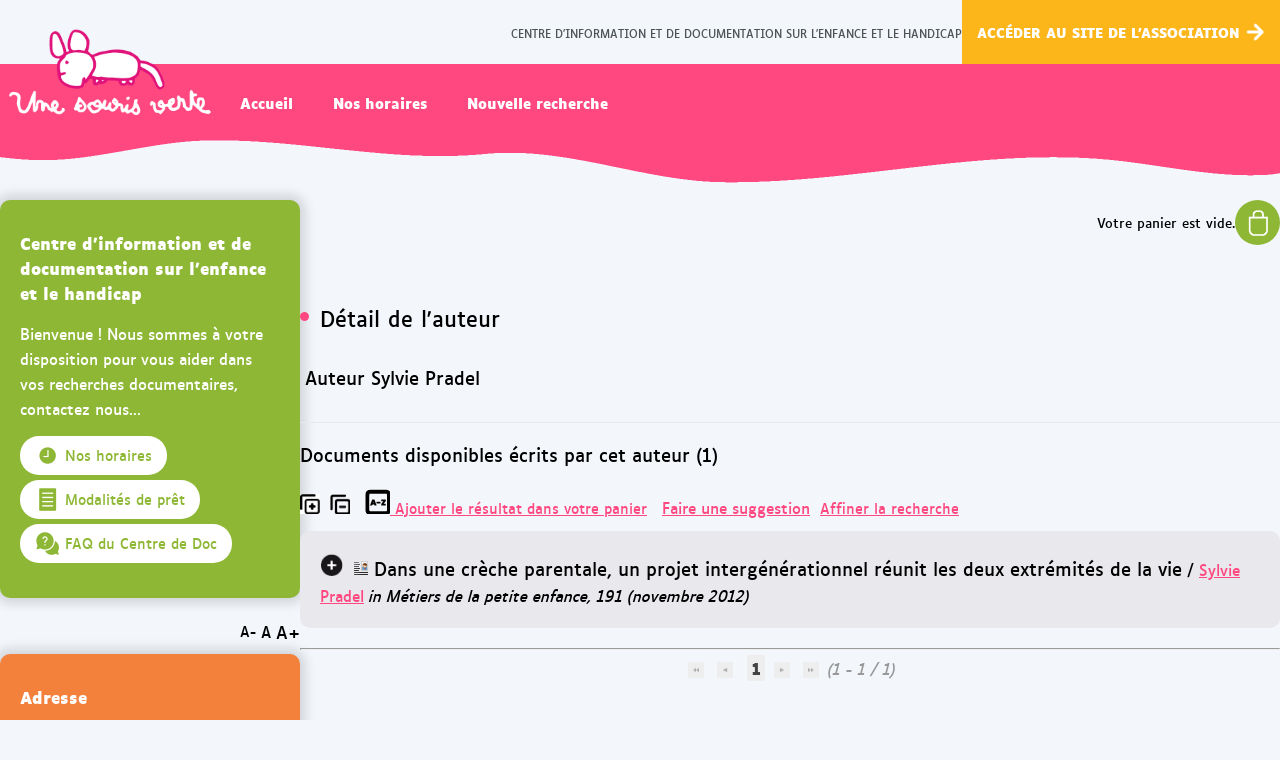

--- FILE ---
content_type: text/html; charset=utf-8
request_url: https://documentation.unesourisverte.org/opac_css/index.php?lvl=author_see&id=2301
body_size: 7654
content:
<!DOCTYPE html>
<html lang='fr'>
<head>
    
	<meta charset="utf-8" />
	<meta name="author" content="PMB Group" />

	<meta name="keywords" content="OPAC, web, library, opensource, catalog, catalogue, bibliothèque, médiathèque, pmb, phpmybibli" />
	<meta name="description" content="Catalogue en ligne Centre d'information et de documentation sur l'enfance et le handicap." /><meta name='robots' content='all' />
	<!--IE et son enfer de compatibilit�-->
	<meta http-equiv='X-UA-Compatible' content='IE=Edge' />
	<meta name="viewport" content="width=device-width, initial-scale=1, maximum-scale=1" />
			
	<title>Catalogue en ligne Centre d'information et de documentation sur l'enfance et le handicap</title>
	<link rel="alternate" type="application/rss+xml" title="Coups de coeur de la doc" href="https://documentation.unesourisverte.org/opac_css/rss.php?id=4" /><link rel="alternate" type="application/rss+xml" title="Documentation sur les Dys" href="https://documentation.unesourisverte.org/opac_css/rss.php?id=8" /><link rel="alternate" type="application/rss+xml" title="Grandir Ensemble" href="https://documentation.unesourisverte.org/opac_css/rss.php?id=5" /><link rel="alternate" type="application/rss+xml" title="Nouveaut&eacute;s de la doc" href="https://documentation.unesourisverte.org/opac_css/rss.php?id=3" /><link rel="alternate" type="application/rss+xml" title="Nouveaut&eacute;s de la doc - Livres" href="https://documentation.unesourisverte.org/opac_css/rss.php?id=9" /><link rel="alternate" type="application/rss+xml" title="Une souris verte dans la presse" href="https://documentation.unesourisverte.org/opac_css/rss.php?id=11" />
	
	<link rel='stylesheet' type='text/css' href='./styles/common/common.css?1602230499' />
	<link rel='stylesheet' type='text/css' href='./styles/common/contrib.css?1598534013' />
	<link rel='stylesheet' type='text/css' href='./styles/common/dGrowl.css?1598534013' />
	<link rel='stylesheet' type='text/css' href='./styles/common/font-awesome.css?1478593624' />
	<link rel='stylesheet' type='text/css' href='./styles/common/open-sans.css?1479312986' />
	<link rel='stylesheet' type='text/css' href='./styles/common/pagination.css?1532013719' />
	<link rel='stylesheet' type='text/css' href='./styles/common/record_display.css?1540561363' />
	<link rel='stylesheet' type='text/css' href='./styles/sourisverte/cart.css?1663673590' />
	<link rel='stylesheet' type='text/css' href='./styles/sourisverte/colonnes.css?1663673581' />
	<link rel='stylesheet' type='text/css' href='./styles/sourisverte/ext_search.css?1663673601' />
	<link rel='stylesheet' type='text/css' href='./styles/sourisverte/gallerie_photos.css?1663673601' />
	<link rel='stylesheet' type='text/css' href='./styles/sourisverte/liste_bulletins.css?1663673581' />
	<link rel='stylesheet' type='text/css' href='./styles/sourisverte/print.css?1663673602' />
	<link rel='stylesheet' type='text/css' href='./styles/sourisverte/sourisverte.css?1663682727' />
	<link rel='stylesheet' type='text/css' href='./styles/sourisverte/sv.css?1663673580' />
	<link rel='stylesheet' type='text/css' href='./styles/sourisverte/tags.css?1663673602' />
	<link rel='stylesheet' type='text/css' href='./styles/sourisverte/visionneuse.css?1663673602' /><script type='text/javascript'>var opac_style= 'sourisverte';</script>
	<!-- css_authentication -->	<link rel='SHORTCUT ICON' href='images/site/favicon.ico' />
	<script type="text/javascript" src="includes/javascript/drag_n_drop.js"></script>
	<script type="text/javascript" src="includes/javascript/handle_drop.js"></script>
	<script type="text/javascript" src="includes/javascript/popup.js"></script>
	<script type='text/javascript'>
	  	if (!document.getElementsByClassName){ // pour ie
			document.getElementsByClassName = 
			function(nom_class){
				var items=new Array();
				var count=0;
				for (var i=0; i<document.getElementsByTagName('*').length; i++) {  
					if (document.getElementsByTagName('*').item(i).className == nom_class) {
						items[count++] = document.getElementsByTagName('*').item(i); 
				    }
				 }
				return items;
			 }
		}
		// Fonction a utilisier pour l'encodage des URLs en javascript
		function encode_URL(data){
			var docCharSet = document.characterSet ? document.characterSet : document.charset;
			if(docCharSet == "UTF-8"){
				return encodeURIComponent(data);
			}else{
				return escape(data);
			}
		}
	</script>

<link rel='stylesheet' type='text/css' href='./includes/javascript/dojo/dijit/themes/tundra/tundra.css' />
<script type='text/javascript'>
	var dojoConfig = {
		parseOnLoad: true,
		locale: 'fr-fr',
		isDebug: false,
		usePlainJson: true,
		packages: [{
			name: 'pmbBase',
			location:'../../../..'
		},{
			name: 'd3',
			location:'../../d3'
		}],
		deps: ['apps/pmb/MessagesStore', 'dgrowl/dGrowl', 'dojo/ready', 'apps/pmb/ImagesStore'],
		callback:function(MessagesStore, dGrowl, ready, ImagesStore){
			window.pmbDojo = {};
			pmbDojo.messages = new MessagesStore({url:'./ajax.php?module=ajax&categ=messages', directInit:false});
			pmbDojo.images = new ImagesStore({url:'./ajax.php?module=ajax&categ=images', directInit:false});
			ready(function(){
				new dGrowl({'channels':[{'name':'info','pos':2},{'name':'error', 'pos':1}]});
			});
		
		},
	};
</script>

<script type='text/javascript' src='./includes/javascript/dojo/dojo/dojo.js'></script>
<script type='text/javascript'>
	var opac_show_social_network =0;
	var pmb_img_patience = './images/patience.gif';
</script>
	<script type='text/javascript' src='includes/javascript/simili_search.js'></script>
	<script type='text/javascript' src='./visionneuse/javascript/visionneuse.js'></script>
	<script type='text/javascript' src='./includes/javascript/http_request.js'></script>
	
</head>

<body onload="window.defaultStatus='PMB : Accès public';"  id="pmbopac">
<script type='text/javascript'>
	function findNoticeElement(id){
		var ul=null;
		//cas des notices classiques
		var domNotice = document.getElementById('el'+id+'Child');
		//notice_display
		if(!domNotice) domNotice = document.getElementById('notice');
		if(domNotice){
			var uls = domNotice.getElementsByTagName('ul');
			for (var i=0 ; i<uls.length ; i++){
				if(uls[i].getAttribute('id') == 'onglets_isbd_public'+id){
					var ul = uls[i];
					break;
				}
			}
		} else{
			var li = document.getElementById('onglet_isbd'+id);
			if(!li) var li = document.getElementById('onglet_public'+id);
			if(!li) var li = document.getElementById('onglet_detail'+id);
			if(li) var ul = li.parentNode;
		}
		return ul;
	}
	function show_what(quoi, id) {
		switch(quoi){
			case 'EXPL_LOC' :
				document.getElementById('div_expl_loc' + id).style.display = 'block';
				document.getElementById('div_expl' + id).style.display = 'none';		
				document.getElementById('onglet_expl' + id).className = 'isbd_public_inactive';		
				document.getElementById('onglet_expl_loc' + id).className = 'isbd_public_active';
				break;
			case 'EXPL' :
				document.getElementById('div_expl_loc' + id).style.display = 'none';
				document.getElementById('div_expl' + id).style.display = 'block';
				document.getElementById('onglet_expl' + id).className = 'isbd_public_active';
				document.getElementById('onglet_expl_loc' + id).className = 'isbd_public_inactive';
				break;
			default :
				quoi= quoi.toLowerCase();
				var ul = findNoticeElement(id);
				if (ul) {
					var items  = ul.getElementsByTagName('li');
					for (var i=0 ; i<items.length ; i++){
						if(items[i].getAttribute('id')){
							if(items[i].getAttribute('id') == 'onglet_'+quoi+id){
								items[i].className = 'isbd_public_active';
								document.getElementById('div_'+quoi+id).style.display = 'block';
							}else{
								if(items[i].className != 'onglet_tags' && items[i].className != 'onglet_avis' && items[i].className != 'onglet_sugg' && items[i].className != 'onglet_basket' && items[i].className != 'onglet_liste_lecture'){
									items[i].className = 'isbd_public_inactive';	
									document.getElementById(items[i].getAttribute('id').replace('onglet','div')).style.display = 'none';
								}
							}
						}
					}			
				}
				break;
		}
	}
</script>
	<script type='text/javascript' src='./includes/javascript/tablist_ajax.js'></script>
<script type='text/javascript' src='./includes/javascript/tablist.js'></script>
<script type='text/javascript' src='./includes/javascript/misc.js'></script>
	<div id='att' style='z-Index:1000'></div>
	<div id="container"><div id="main"><div id='main_header'><div class="header-top">
<div class="int">
<p class="titre-site">Centre d'information et de documentation sur l'enfance et le handicap </p>
<a class="back-sv" href="https://www.unesourisverte.org">Accéder au site de l'association</a>
</div>
</div>
<div class="header-bottom">
<div class="int">
<a class="logo" href="/opac_css/index.php"><img src="/opac_css/images/site/logo-souris-verte.png" /></a>
<ul class="menu-principal">
<li><a href="/opac_css/index.php">Accueil</a></li>
<li><a href="/opac_css/index.php?lvl=infopages&pagesid=2">Nos horaires</a></li>
<li><a href="/opac_css/index.php?lvl=index">Nouvelle recherche</a></li>
</ul>
</div>
</div></div><div id="main_hors_footer">
						

<script type='text/javascript' src='./includes/javascript/auth_popup.js'></script>	
<script type='text/javascript' src='./includes/javascript/pnb.js'></script><div id="intro_message"><div class="p1">


</div><div class="p2"></div></div><div id='navigator'>
<table style='width:100%'><tr><td class='navig_actions_first_screen' ><a href="./index.php?lvl=index" class='navig_etageres'><span>Nouvelle recherche</span></a></td>
<td class='navig_empr_bt_show_compte' ><a href="./empr.php" class='navig_etageres'><span>Votre compte</span></a></td>
</tr></table></div><!-- fermeture de #navigator -->
<div id='resume_panier'><iframe recept='yes' recepttype='cart' frameborder='0' id='iframe_resume_panier' name='cart_info' allowtransparency='true' src='cart_info.php' scrolling='no' scrollbar='0'></iframe></div><!-- $Id: gabarit.html,v 1.10 2019/05/22 08:03:41 ngantier Exp $ -->

<style type="text/css">
.aut_display_table {
	display: table;
}

.aut_display_row {
	display: table-row;
}

.aut_display_cell {
	display: table-cell;
	padding-right: 5px;
}

#aut_details .vignetteimg {
	margin-left: 0;
	margin-bottom: 12px;
}
</style>

<div id="aut_details">
		<h3><span>Détail de l'auteur</span></h3>
	<div id="aut_details_container">
		<div id="aut_see" class="aut_see">
			<table class="table_aut_see">
				<tr id="authority_container">
					<td>
						<div id="authority_display_table" class="aut_display_table">
								<div class="authorlevel2">
																			<h3>
		Auteur		Sylvie Pradel 
							</h3>
	
																																																													
																	<div class="aut_display_row concepts_composed">	
										
									</div>
																																								
																																
	</div>
						</div>
					</td>
				</tr>
			</table>	
		</div>
					<div id='aut_details_liste'>
				<h3><span class="aut_details_liste_titre">Documents disponibles &eacute;crits par cet auteur (1)</span></h3>
<div id='resultatrech_liste'><span class="expandAll"><a href='javascript:expandAll_ajax(1);show_simili_search_all()'><img class='img_plusplus' src='./images/expand_all.gif' style='border:0px' id='expandall'></a></span><span class="espaceResultSearch">&nbsp;</span><span class="collapseAll"><a href='javascript:collapseAll()'><img class='img_moinsmoins' src='./images/collapse_all.gif' style='border:0px' id='collapseall'></a></span><span class="espaceResultSearch">&nbsp;</span><script type='text/javascript' src='./includes/javascript/select.js'></script>
						<script>
							var ajax_get_sort=new http_request();
					
							function get_sort_content(del_sort, ids) {
								var url = './ajax.php?module=ajax&categ=sort&sub=get_sort&raz_sort='+(typeof(del_sort) != 'undefined' ? del_sort : '')+'&suppr_ids='+(typeof(ids) != 'undefined' ? ids : '')+'&page_en_cours=lvl%3Dauthor_see%26id%3D2301&sort_name=notices';
								ajax_get_sort.request(url,0,'',1,show_sort_content,0,0);
							}
					
							function show_sort_content(response) {
								document.getElementById('frame_notice_preview').innerHTML=ajax_get_sort.get_text();
								var tags = document.getElementById('frame_notice_preview').getElementsByTagName('script');
					       		for(var i=0;i<tags.length;i++){
									window.eval(tags[i].text);
					        	}
							}
							function kill_sort_frame() {
								var sort_view=document.getElementById('frame_notice_preview');
								if (sort_view)
									sort_view.parentNode.removeChild(sort_view);
							}
						</script>  
                        <span class="triSelector">
                            <a onClick='show_layer(); get_sort_content();' title="Tris disponibles" style='cursor : pointer;'>
                                <img src='./images/orderby_az.gif' alt="Tris disponibles" class='align_bottom' hspace='3' style='border:0px' id='sort_icon'>
                            </a>
                        </span><span class="addCart"><a href='cart_info.php?lvl=author_see&id=2301' target='cart_info' title='Ajouter le résultat dans votre panier'>Ajouter le résultat dans votre panier</a></span><span class="espaceResultSearch">&nbsp;&nbsp;&nbsp;</span><span class="search_bt_sugg"><a href=# onClick="document.location='./do_resa.php?lvl=make_sugg&oresa=popup' "  title='Faire une suggestion' >Faire une suggestion</a></span><form name='mc_values' action='./index.php?lvl=more_results' style='display:none' method='post'>
<input type='hidden' name='search[]' value='s_4'/><input type='hidden' name='inter_0_s_4' value=''/><input type='hidden' name='op_0_s_4' value='EQ'/><input type='hidden' name='field_0_s_4[]' value='a:2:{s:17:&quot;serialized_search&quot;;s:25:&quot;a:1:{s:6:&quot;SEARCH&quot;;a:0:{}}&quot;;s:11:&quot;search_type&quot;;s:20:&quot;search_simple_fields&quot;;}'/><input type='hidden' name='page' value='1'/>
			<input type="hidden" name="nb_per_page_custom" value="">
</form><span class="espaceResultSearch">&nbsp;&nbsp;</span><span class="affiner_recherche"><a href='./index.php?search_type_asked=extended_search&mode_aff=aff_module' title='Affiner la recherche'>Affiner la recherche</a></span><blockquote>

				<script type='text/javascript'>
					tab_notices_simili_search_all[tab_notices_simili_search_all.length]=4986;
				</script>
			
			<div id="el4986Parent" class="notice-parent">
			
			<img class='img_plus' src="./getgif.php?nomgif=plus" name="imEx" id="el4986Img" title="détail" alt="détail" style='border:0px' onClick="expandBase('el4986', true); show_simili_search('4986'); return false;" hspace="3" /><img src="https://documentation.unesourisverte.org/opac_css/images/icon_art_16x16.gif" alt='Article: texte imprim&eacute;' title='Article: texte imprim&eacute;'/>
			<span class="notice-heada" draggable="yes" dragtype="notice" id="drag_noti_4986"><span class="statutnot1" ></span><span  notice='4986'  class='header_title'>Dans une crèche parentale, un projet intergénérationnel réunit les deux extrémités de la vie</span><span class='header_authors'> / <a href='./index.php?lvl=author_see&id=2301'>Sylvie Pradel</a></span> <span class='header_perio'><i>in Métiers de la petite enfance, 191 (novembre 2012)</i></span><span class='Z3988' title='ctx_ver=Z39.88-2004&amp;rft_val_fmt=info%3Aofi%2Ffmt%3Akev%3Amtx%3Ajournal&amp;rft.genre=article&amp;rft.atitle=Dans%20une%20cr%C3%A8che%20parentale%2C%20un%20projet%20interg%C3%A9n%C3%A9rationnel%20r%C3%A9unit%20les%20deux%20extr%C3%A9mit%C3%A9s%20de%20la%20vie&amp;rft.jtitle=M%C3%A9tiers%20de%20la%20petite%20enfance&amp;rft.issue=191&amp;rft.date=novembre%202012&amp;rft.epage=p%2022%20-%2023&amp;rft_id=&amp;rft.au=Sylvie%20Pradel&amp;rft.aulast=Pradel&amp;rft.aufirst=Sylvie'></span></span>
	    		<br />
				</div>
				<div id="el4986Child" class="notice-child" style="margin-bottom:6px;display:none;"  simili_search='1' token='97970c0c8e4c274296437a8d2ba70743' datetime='1768628067'><table style='width:100%'><tr><td>
		<ul id='onglets_isbd_public4986' class='onglets_isbd_public'>
			<li id='baskets4986' class='onglet_basket'><a href="cart_info.php?id=4986&header=Dans%20une%20cr%C3%A8che%20parentale%2C%20un%20projet%20interg%C3%A9n%C3%A9rationnel%20r%C3%A9unit%20les%20deux%20extr%C3%A9mit%C3%A9s%20de%20la%20vie%20%2F%20Sylvie%20Pradel%20in%20M%C3%A9tiers%20de%20la%20petite%20enfance%2C%20191%20%28novembre%202012%29" target="cart_info" class="img_basket" title="Ajouter à votre panier"><img src='https://documentation.unesourisverte.org/opac_css/images/basket_small_20x20.png' align='absmiddle' style='border:0px' alt="Ajouter à votre panier" /></a></li>
	  			<li id='onglet_public4986' class='isbd_public_active'><a href='#' title="Public" onclick="show_what('PUBLIC', '4986'); return false;">Public</a></li>
				<li id='onglet_isbd4986' class='isbd_public_inactive'><a href='#' title="ISBD" onclick="show_what('ISBD', '4986'); return false;">ISBD</a></li>
					
					<li id='avis4986' class='onglet_avis'><a href='#' class='donner_avis' title="Consulter ou donner son avis" onclick="w=window.open('avis.php?todo=liste&noticeid=4986','avis','width=600,height=290,scrollbars=yes,resizable=yes'); w.focus(); return false;">Aucun avis sur cette notice.</a></li>
					</ul>
					<div class='row'></div>
					<div id='div_public4986' style='display:block;'><span class='fond-article'>[article]</span>&nbsp;<table><tr class='tr_title'>
					<td class='align_right bg-grey'><span class='etiq_champ'>Titre :</span></td>
					<td class='public_line_value'><span class='public_title'>Dans une crèche parentale, un projet intergénérationnel réunit les deux extrémités de la vie</span></td>
				</tr><tr class='tr_typdoc'>
					<td class='align_right bg-grey'><span class='etiq_champ'>Type de document&nbsp;: </span></td>
					<td class='public_line_value'><span class='public_typdoc'>texte imprimé</span></td>
				</tr><tr class='tr_auteurs'>
					<td class='align_right bg-grey'><span class='etiq_champ'>Auteurs : </span></td>
					<td class='public_line_value'><span class='public_auteurs'><a href='./index.php?lvl=author_see&id=2301' >Sylvie Pradel</a>, Auteur</span></td>
				</tr><tr class='tr_year'>
					<td class='align_right bg-grey'><span class='etiq_champ'>Année de publication&nbsp;: </span></td>
					<td class='public_line_value'><span class='public_year'>2012</span></td>
				</tr><tr class='tr_npages'>
					<td class='align_right bg-grey'><span class='etiq_champ'>Article en page(s) : </span></td>
					<td class='public_line_value'><span class='public_npages'>p 22 - 23</span></td>
				</tr><tr class='tr_langues'>
					<td class='align_right bg-grey'><span class='etiq_champ'>Langues :</span></td>
					<td class='public_line_value'><span class='public_langues'>Français (<i>fre</i>)</span></td>
				</tr><tr class='tr_categ'>
					<td class='align_right bg-grey'><span class='etiq_champ'>Catégories&nbsp;: </span></td>
					<td class='public_line_value'><span class='public_categ'><a href='./index.php?lvl=categ_see&id=293' >Relation intergénération</a>   <a href='./index.php?lvl=categ_see&id=51' >Structure petite enfance</a><br /></span></td>
				</tr><tr class='tr_permalink'>
					<td class='align_right bg-grey'><span class='etiq_champ'>Permalink :</span></td>
					<td class='public_line_value'><span class='public_permalink'><a href='https://documentation.unesourisverte.org/opac_css/index.php?lvl=notice_display&id=4986'>https://documentation.unesourisverte.org/opac_css/index.php?lvl=notice_display&i</a></span></td>
				</tr><br /><b>in</b> <a href='./index.php?lvl=notice_display&id=1096' ><span class='perio_title'>Métiers de la petite enfance</span></a> > <a href='https://documentation.unesourisverte.org/opac_css/index.php?lvl=bulletin_display&id=2136' ><span class='bull_title'>191  (novembre 2012)</span></a> .&nbsp;-&nbsp;p 22 - 23</table>
</div>
					<div id='div_isbd4986' style='display:none;'><span class='fond-article'>[article]</span>&nbsp;Dans une crèche parentale, un projet intergénérationnel réunit les deux extrémités de la vie [texte imprimé] / <a href='./index.php?lvl=author_see&id=2301' >Sylvie Pradel</a>, Auteur&nbsp;.&nbsp;-&nbsp;2012&nbsp;.&nbsp;-&nbsp;p 22 - 23.<br /><span class='etiq_champ'>Langues</span>&nbsp;: Français (<i>fre</i>)<br /><b>in</b> <a href='./index.php?lvl=notice_display&id=1096' ><span class='perio_title'>Métiers de la petite enfance</span></a> > <a href='https://documentation.unesourisverte.org/opac_css/index.php?lvl=bulletin_display&id=2136' ><span class='bull_title'>191  (novembre 2012)</span></a> .&nbsp;-&nbsp;p 22 - 23<table><tr class='tr_categ'>
					<td class='align_right bg-grey'><span class='etiq_champ'>Catégories&nbsp;: </span></td>
					<td class='public_line_value'><span class='public_categ'><a href='./index.php?lvl=categ_see&id=293' >Relation intergénération</a>   <a href='./index.php?lvl=categ_see&id=51' >Structure petite enfance</a><br /></span></td>
				</tr><tr class='tr_permalink'>
					<td class='align_right bg-grey'><span class='etiq_champ'>Permalink :</span></td>
					<td class='public_line_value'><span class='public_permalink'><a href='https://documentation.unesourisverte.org/opac_css/index.php?lvl=notice_display&id=4986'>https://documentation.unesourisverte.org/opac_css/index.php?lvl=notice_display&i</a></span></td>
				</tr></table></div></td></tr></table>
					
						<div id='simili_search_4986' class='simili_search'></div></div></blockquote>
<div id='navbar'><hr /><div style='text-align:center'>
<script type='text/javascript'>
<!--
	function test_form(form)
	{

		if (form.page.value > 1)
		{
			alert("Numéro de page trop élevé !");
			form.page.focus();
			return false;
		}

		return true;
	}
-->
</script><div class="navbar">
<form name='form' action='./index.php?lvl=author_see&id=2301&nbr_lignes=1&l_typdoc=' method='post' onsubmit='return test_form(form)'>
<img src='./images/first-grey.png' alt='première page'>
<img src='./images/prev-grey.png' alt='page précédente'>
<strong>1</strong><img src='./images/next-grey.png' alt='page suivante'>
<img src='./images/last-grey.png' alt='dernière page'>
 (1 - 1 / 1)</form>
</div>
</div></div>
</div>
			</div>	
			
	</div>
</div>	
		</div><!-- fin DIV main_hors_footer --><div id="footer">

<span id="footer_rss">
	<a href='index.php?lvl=rss_see&id=' title="Fils RSS disponibles sur ce site"><img id="rss_logo" alt='rss' src='https://documentation.unesourisverte.org/opac_css/images/rss.png' style='vertical-align:middle;border:0px' /></a>
</span>
<span id="footer_link_sup">
		<a href='http://www.unesourisverte.org/' target=_blank>Association Une Souris Verte</a>
<script>
window.addEventListener("DOMContentLoaded", (event) => {
let element1 = document.getElementById('bandeau');
let element2 = document.getElementById('bandeau_2');
let element3 = document.getElementById('connexion');
let destination = document.getElementById('intro');
destination.appendChild(element1);
destination.appendChild(element2);
element1.appendChild(element3);
let panier = document.querySelector('h3.empty_cart') !== null;
if ( panier ) {
document.body.classList.add('em-cart');
let main = document.getElementById('main');
let footer = document.getElementById('footer');
main.after(destination);
main.appendChild(footer);
}

});

</script> &nbsp;
</span>

<span id="footer_link_website">
	<a class="footer_biblio_name" href="https://documentation.unesourisverte.org/opac_css/
" title="Centre d'information et de documentation sur l'enfance et le handicap">Centre d'information et de documentation sur l'enfance et le handicap</a> &nbsp;
</span>	

<span id="footer_link_pmb">
 &nbsp;
		<a class="lien_pmb_footer" href="https://www.sigb.net" title="...une solution libre pour la médiathèque..." target='_blank'>pmb</a> 	
</span>		
		
</div> 

		</div><!-- /div id=main -->

		<div id="intro">
<div id="intro_bibli">
			<h3>Centre d'information et de documentation sur l'enfance et le handicap</h3>
			<div class="p1"><p>Bienvenue ! Nous sommes à votre disposition pour vous aider dans vos recherches documentaires, contactez nous...</p>


</div>
			<div class="p2"><a class="btn btn-horaires" href="https://documentation.unesourisverte.org/opac_css/index.php?lvl=infopages&pagesid=2">Nos horaires</a>
<a class="btn btn-pret" href="https://documentation.unesourisverte.org/opac_css/index.php?lvl=infopages&pagesid=8">Modalités de prêt</a>
<a class="btn btn-faq" href="https://www.unesourisverte.org/faq-du-centre-de-documentation-enfance-handicap/">FAQ du Centre de Doc</a>
</div>
			</div>
		</div><!-- /div id=intro -->		
		<div id="bandeau"><div id='accessibility'>

		<ul class='accessibility_font_size'>
			<li class='accessibility_font_size_small'><a href='javascript:set_font_size(-1);' title='Réduire le texte'>A-</a></li>
			<li class='accessibility_font_size_normal'><a href='javascript:set_font_size(0);' title='Réinitialiser le texte'>A</a></li>
			<li class='accessibility_font_size_big'><a href='javascript:set_font_size(1);' title='Agrandir le texte'>A+</a></li>
		</ul>
		</div>
<div id="accueil">

<h3><span onclick='document.location="./index.php?"' style='cursor: pointer;'>Accueil</span></h3>
<p class="centered"><a href='./index.php?'><img src='images/site/livre.png' alt='Accueil'  style='border:0px' class='center'/></a></p>

					</div><!-- fermeture #accueil -->
<div id="connexion">

			<h3 class="login_invite">Se connecter</h3><div id='login_form'><form action='index.php?lvl=author_see&id=2301' method='post' name='myform'><label>accéder à votre compte de lecteur</label><br />
				<input type='text' name='login' class='login' size='14' placeholder='identifiant' ><br />
				<input type='password' name='password' class='password' size='8' placeholder='Mot de passe' value=''/>
                <input type='hidden' name='force_login' value='1'/>
				<input type='submit' name='ok' value='ok' class='bouton'></form><a  class='mdp_forgotten' href='./askmdp.php'>Mot de passe oublié ?</a></div>

			</div><!-- fermeture #connexion -->

			<div id='facette'>
				
				
				<script type='text/javascript'>
							require(['dojo/ready', 'dojo/dom-construct'], function(ready, domConstruct){
								ready(function(){
									domConstruct.destroy('facette');
								});
							});
				</script>
			</div><div id="adresse">

		<h3>Adresse</h3>

		<span>
			Centre d'information et de documentation sur l'enfance et le handicap<br />
			163 boulevard des Etats Unis<br />
			69008 Lyon<br />
			France&nbsp;<br />
			06 71 87 76 55<br /><span id='opac_biblio_email'>
			<a href="mailto:doc@unesourisverte.org" title="doc@unesourisverte.org">contact</a></span></span>
	    </div><!-- fermeture #adresse --><div id="post_adress">

		<span>

		</span>	
	    </div><!-- fermeture #post_adress --></div><div id="bandeau_2"></div></div><!-- /div id=container -->
		
		<script type='text/javascript'>init_drag();	//rechercher!!</script> 
		
		</body>
		</html>
		

--- FILE ---
content_type: text/css
request_url: https://documentation.unesourisverte.org/opac_css/styles/sourisverte/liste_bulletins.css?1663673581
body_size: 231
content:
/* +-------------------------------------------------+
// � 2002-2004 PMB Services / www.sigb.net pmb@sigb.net et contributeurs (voir www.sigb.net)
// +-------------------------------------------------+
// $Id: liste_bulletins.css,v 1.1 2007-05-29 22:33:15 touraine37 Exp $
*/

.liste_bulletins {
		float:left;
		width:31%;
		color:#ffffff;
		padding:2px;
}


--- FILE ---
content_type: text/css
request_url: https://documentation.unesourisverte.org/opac_css/styles/sourisverte/visionneuse.css?1663673602
body_size: 541
content:
/* +--------------------------------------------------------------------------+
//  2002-2010 PMB Services / www.sigb.net pmb@sigb.net et contributeurs (voir www.sigb.net)
// +-------------------------------------------------+
// $Id: visionneuse.css,v 1.3 2010-11-04 16:20:57 arenou Exp $
*/

#visionneuse #visionneuseIframe {
	-moz-border-radius : 20px;
	-webkit-border-radius : 20px;
	border : 2px solid black;
	border-style : inset;
	overflow : hidden;
}

#next, #previous {
	cursor : pointer;
}

#visionneuseBackground{
	background-color : gray;
	-moz-opacity : 0.5;
	opacity : 0.5;
	filter : alpha(opacity=50);
	width : 100%;
	height : 100%;
	position : absolute;
	top : 0;
	left : 0;
	z-index:9001;
}

.linkFullscreen {
	position : absolute;
	right : 2%;
	bottom : 1%;
}

.close{
	position : absolute;
	right : 2%;
	top : 0%;
}

#visio_navigator{
	height : 40px;
	width : 100%;
	margin-top : 0.8em;
}

#visio_current_description{
	text-align : left;
	margin-top : 1em;
}

#visio_current_object{
	padding:1em;
	margin-top:1.4em;
	text-align:center;
}

#wait {
	position : absolute;
	top : 200px;
	left : 50%;
	margin-left : -16px;
}
